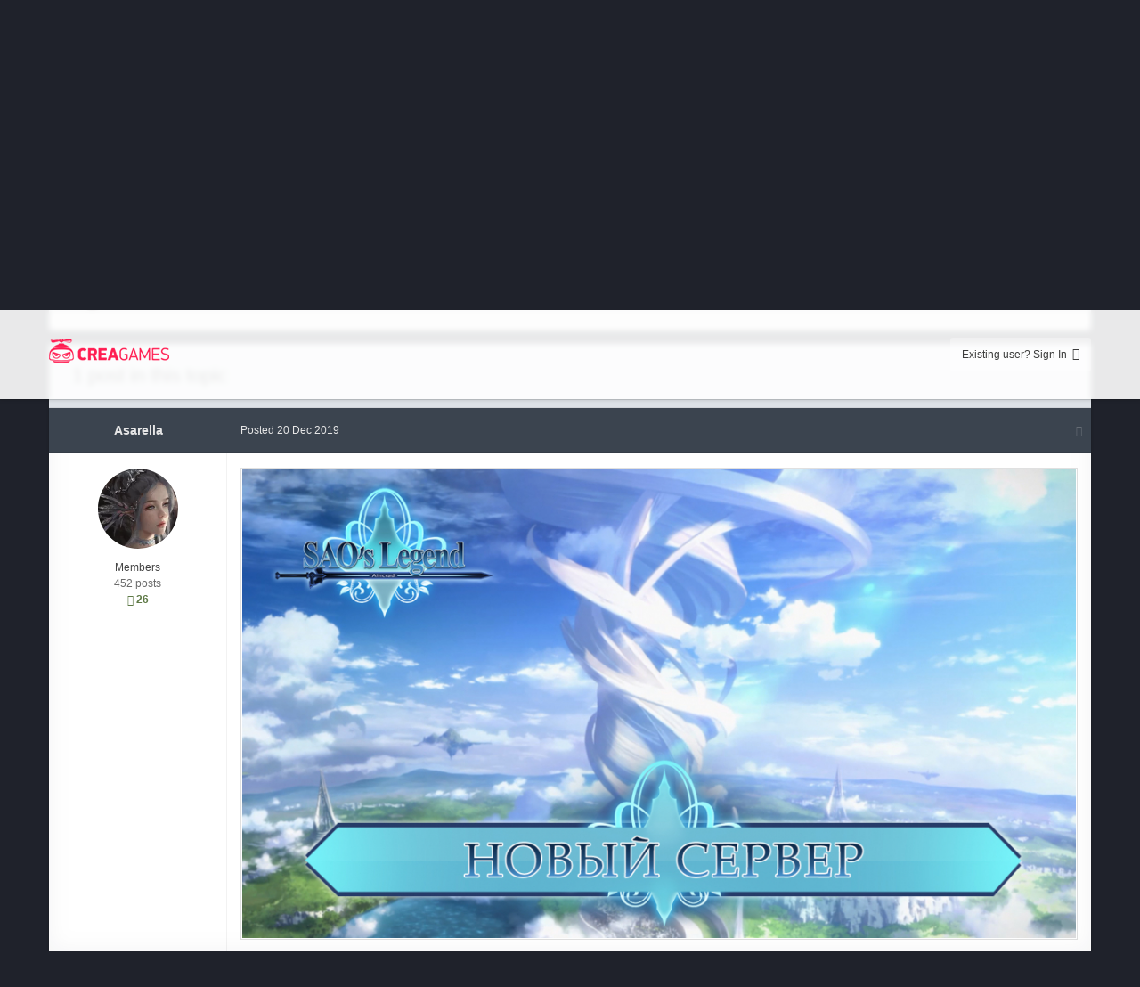

--- FILE ---
content_type: text/html;charset=UTF-8
request_url: https://ruforums.creagames.com/topic/11011-%D0%BD%D0%BE%D0%B2%D1%8B%D0%B9-%D1%81%D0%B5%D1%80%D0%B2%D0%B5%D1%80-%C2%AB%D1%81%D0%B8%D0%BB%D1%8C%D0%B2%D0%B8%D0%B0%D0%BD%C2%BB/
body_size: 13187
content:

<!DOCTYPE html>
<html lang=en-US dir=ltr>
<head>
<title>Новый сервер «Сильвиан» - SAO: Новости и события - CreaGames</title>
<!--[if lt IE 9]>
	<link rel="stylesheet" type="text/css" href="https://ruforums.creagames.com/uploads/css_built_2/5e61784858ad3c11f00b5706d12afe52_ie8.css.e589c83973f5f76347160aaa89b7fe59.css">
	<script src="//ruforums.creagames.com/applications/core/interface/html5shiv/html5shiv.js"></script>
		<![endif]-->
<meta charset=utf-8>
<meta name=viewport content="width=device-width, initial-scale=1">
<meta name=description content="

	



	Сегодня, 20 декабря, в 12:00 по московскому времени открылись врата нового сервера &quot;Сильвиан&quot;.
	Изумрудная столица ждёт новых проходчиков! Поспешите ...">
<meta property=og:title content="Новый сервер «Сильвиан»">
<meta property=og:type content=object>
<meta property=og:url content="https://ruforums.creagames.com/topic/11011-новый-сервер-«сильвиан»/">
<meta property=og:description content="

	



	Сегодня, 20 декабря, в 12:00 по московскому времени открылись врата нового сервера &quot;Сильвиан&quot;.
	Изумрудная столица ждёт новых проходчиков! Поспешите ...">
<meta property=og:updated_time content=2019-12-20T12:11:08Z>
<meta property=og:site_name content=CreaGames>
<meta property=og:locale content=en_US>
<meta name=theme-color content="#123456">
<link rel=canonical href="https://ruforums.creagames.com/topic/11011-новый-сервер-«сильвиан»/"/>
<link rel=stylesheet href='https://ruforums.creagames.com/uploads/css_built_2/A.341e4a57816af3ba440d891ca87450ff_framework.css.ba195be0d0981c83ddc52b2c2f8f7c06.css,,qv==3680b107f5+05e81b71abe4f22d6eb8d1a929494829_responsive.css.a7261308c25d8b43e09b858c4c2e7d9d.css,,qv==3680b107f5+20446cf2d164adcc029377cb04d43d17_flags.css.2ad8f4e43f358881b12bf7ec574b1f7f.css,,qv==3680b107f5+90eb5adf50a8c640f633d47fd7eb1778_core.css.6650c6c1b8640aee562536ea333e74ec.css,,qv==3680b107f5+5a0da001ccc2200dc5625c3f3934497d_core_responsive.css.84ff444bf3a92ec3cbb7ec3993d36ced.css,,qv==3680b107f5+62e269ced0fdab7e30e026f1d30ae516_forums.css.2ea551744ab2cd5e5f43a60aaed359d5.css,,qv==3680b107f5+76e62c573090645fb99a15a363d8620e_forums_responsive.css.87b3ee14557a6c259c6eb74dfa5bf882.css,,qv==3680b107f5+258adbb6e4f3e83cd3b355f84e3fa002_custom.css.734078ae9254232b29f132fa5df1e20c.css,,qv==3680b107f5,Mcc.GDaH7Qi9Mg.css.pagespeed.cf.6LZFqVvPP3.css' media=all>
<style type='text/css' id=styleBackground></style>
<link rel='shortcut icon' href='https://ruforums.creagames.com/uploads/monthly_2018_03/xfavicon-forum.ico.d5f3da01f7bead87fbf95953cf097767.ico.pagespeed.ic.__1x1kWHTw.webp'>
</head>
<body class='ipsApp ipsApp_front ipsfocus_bg1 ipsJS_none ipsClearfix ipsfocus_backgroundPicker   ipsfocus_fixedHeader ipsfocus_guest ' data-controller=core.front.core.app data-message="" data-pageApp=forums data-pageLocation=front data-pageModule=forums data-pageController=topic itemscope itemtype="http://schema.org/WebSite">
<meta itemprop=url content="https://ruforums.creagames.com/">
<a href='#elContent' class=ipsHide title='Go to main content on this page' accesskey=m>Jump to content</a>
<div id=ipsLayout_header class=ipsClearfix>
<ul id=elMobileNav class='ipsList_inline ipsResponsive_hideDesktop ipsResponsive_block' data-controller=core.front.core.mobileNav>
<li id=elMobileBreadcrumb>
<a href='https://ruforums.creagames.com/forum/263-sao-новости-и-события/'>
<span>SAO: Новости и события</span>
</a>
</li>
<li>
<a href='#' class=ipsfocus_toggleBgPicker>
<i class='fa fa-paint-brush'></i>
</a>
</li>
<li>
<a data-action=defaultStream class=ipsType_light href='https://ruforums.creagames.com/discover/'><i class=icon-newspaper></i></a>
</li>
<li class=ipsJS_show>
<a href='https://ruforums.creagames.com/search/' data-action=mobileSearch><i class='fa fa-search'></i></a>
</li>
<li data-ipsDrawer data-ipsDrawer-drawerElem='#elMobileDrawer'>
<a href='#'>
<i class='fa fa-navicon'></i>
</a>
</li>
</ul>
<div id=respSearch></div>
<header id=header class=ipsClearfix><div class='ipsLayout_container ipsClearfix'>
<a href='https://www.creagames.com' id=elLogo accesskey=1 class='logo justImage'><span class=vAlign><img src="[data-uri]" alt=CreaGames></span></a>
<ul id=elUserNavDs class="ipsList_inline cSignedOut ipsClearfix ipsResponsive_showDesktop" style="
    position: absolute;
    left: 205px;
    top: 50%;
    margin-top: -19px;
    line-height: 38px;
">
</ul>
<ul id=elUserNav class='ipsList_inline cSignedOut ipsClearfix ipsResponsive_showDesktop'>
<li id=elSignInLink>
<a href='https://ruforums.creagames.com/login/' data-ipsMenu-closeOnClick=false data-ipsMenu id=elUserSignIn>
Existing user? Sign In &nbsp;<i class='fa fa-caret-down'></i>
</a>
<div id=elUserSignIn_menu class='ipsMenu ipsMenu_auto ipsHide'>
<div data-role=loginForm>
<div class='ipsColumns ipsColumns_noSpacing'>
<div class='ipsColumn ipsColumn_wide' id=elUserSignIn_internal>
<form accept-charset=utf-8 class="ipsPad ipsForm ipsForm_vertical" method=post action='https://ruforums.creagames.com/login/' data-ipsValidation novalidate>
<input type=hidden name=login__standard_submitted value=1>
<input type=hidden name=csrfKey value=0d49174fae4054e7c4650c195c4b441a>
<h4 class=ipsType_sectionHead>Sign In</h4>
<br><br>
<ul class=ipsList_reset>
<li class="ipsFieldRow ipsFieldRow_noLabel ipsFieldRow_fullWidth">
<input type=text required placeholder="Display Name or Email Address" name=auth id=auth>
</li>
<li class="ipsFieldRow ipsFieldRow_noLabel ipsFieldRow_fullWidth">
<input type=password required placeholder=Password name=password id=password>
</li>
<li class='ipsFieldRow ipsFieldRow_checkbox ipsClearfix ' id=ca92157bb70468923974a69887e736b8>
<input type=hidden name=remember_me value=0>
<span class=ipsCustomInput>
<input type=checkbox role=checkbox name=remember_me_checkbox value=1 id=check_ca92157bb70468923974a69887e736b8 checked aria-checked=true>
<span></span>
</span>
<div class=ipsFieldRow_content>
<label class=ipsFieldRow_label for=check_ca92157bb70468923974a69887e736b8>Remember me </label>
<span class=ipsFieldRow_desc>
Not recommended on shared computers
</span>
</div>
</li>
<li class='ipsFieldRow ipsFieldRow_checkbox ipsClearfix ' id=c06c5e137bcda52ef6a03d3daea96c62>
<input type=hidden name=signin_anonymous value=0>
<span class=ipsCustomInput>
<input type=checkbox role=checkbox name=signin_anonymous_checkbox value=1 id=check_c06c5e137bcda52ef6a03d3daea96c62 aria-checked=false>
<span></span>
</span>
<div class=ipsFieldRow_content>
<label class=ipsFieldRow_label for=check_c06c5e137bcda52ef6a03d3daea96c62>Sign in anonymously </label>
</div>
</li>
<li class="ipsFieldRow ipsFieldRow_fullWidth">
<br>
<button type=submit class="ipsButton ipsButton_primary ipsButton_small" id=elSignIn_submit>Sign In</button>
<br>
<p class="ipsType_right ipsType_small">
<a href='https://ruforums.creagames.com/lostpassword/' data-ipsDialog data-ipsDialog-title='Forgot your password?'>Forgot your password?</a>
</p>
</li>
</ul>
</form>
</div>
<div class='ipsColumn ipsColumn_wide'>
<div class=ipsPad id=elUserSignIn_external>
<div class='ipsAreaBackground_light ipsPad_half'>
<p class='ipsType_reset ipsType_small ipsType_center'><strong>Or sign in with one of these services</strong></p>
<br>
<div class='ipsPad_half ipsType_center'>
<a href='https://www.facebook.com/dialog/oauth?client_id=821093281321901&amp;scope=email,user_status,publish_actions&amp;redirect_uri=https%3A%2F%2Fruforums.creagames.com%2Fapplications%2Fcore%2Finterface%2Ffacebook%2Fauth.php&amp;state=front-0d49174fae4054e7c4650c195c4b441a' class='ipsButton ipsButton_verySmall ipsButton_fullWidth ipsSocial ipsSocial_facebook'>
<span class=ipsSocial_icon><i class='fa fa-facebook'></i></span>
<span class=ipsSocial_text>Sign in with Facebook</span>
</a>
</div>
</div>
</div>
</div>
</div>
</div>
</div>
</li>
</ul>
</div></header>
<div class='ipsLayout_container ipsClearfix'><div id=navBar class=ipsClearfix>
<div class='navAlign '>
<nav class=ipsLayout_container data-controller=core.front.core.navBar>
<div class='ipsNavBar_primary  ipsClearfix'>
<ul data-role=primaryNavBar class='ipsResponsive_showDesktop ipsResponsive_block'>
<li class=ipsNavBar_active data-active id=elNavSecondary_1 data-role=navBarItem data-navApp=core data-navExt=CustomItem data-navTitle=Browse>
<a href="https://ruforums.creagames.com/" data-navItem-id=1 data-navDefault>
Browse
</a>
<ul class='ipsNavBar_secondary ' data-role=secondaryNavBar>
<li class=ipsNavBar_active data-active id=elNavSecondary_8 data-role=navBarItem data-navApp=forums data-navExt=Forums data-navTitle=Forums>
<a href="https://ruforums.creagames.com/" data-navItem-id=8 data-navDefault>
Forums
</a>
</li>
<li id=elNavSecondary_9 data-role=navBarItem data-navApp=core data-navExt=Guidelines data-navTitle=Guidelines>
<a href="https://ruforums.creagames.com/guidelines/" data-navItem-id=9>
Guidelines
</a>
</li>
<li id=elNavSecondary_10 data-role=navBarItem data-navApp=core data-navExt=StaffDirectory data-navTitle=Staff>
<a href="https://ruforums.creagames.com/staff/" data-navItem-id=10>
Staff
</a>
</li>
<li id=elNavSecondary_11 data-role=navBarItem data-navApp=core data-navExt=OnlineUsers data-navTitle="Online Users">
<a href="https://ruforums.creagames.com/online/" data-navItem-id=11>
Online Users
</a>
</li>
<li class=ipsHide id=elNavigationMore_1 data-role=navMore>
<a href='#' data-ipsMenu data-ipsMenu-appendTo='#elNavigationMore_1' id=elNavigationMore_1_dropdown>More <i class='fa fa-caret-down'></i></a>
<ul class='ipsHide ipsMenu ipsMenu_auto' id=elNavigationMore_1_dropdown_menu data-role=moreDropdown></ul>
</li>
</ul>
</li>
<li id=elNavSecondary_2 data-role=navBarItem data-navApp=core data-navExt=CustomItem data-navTitle=Activity>
<a href="https://ruforums.creagames.com/discover/" data-navItem-id=2>
Activity
</a>
<ul class='ipsNavBar_secondary ipsHide' data-role=secondaryNavBar>
<li id=elNavSecondary_3 data-role=navBarItem data-navApp=core data-navExt=AllActivity data-navTitle="All Activity">
<a href="https://ruforums.creagames.com/discover/" data-navItem-id=3>
All Activity
</a>
</li>
<li id=elNavSecondary_7 data-role=navBarItem data-navApp=core data-navExt=Search data-navTitle=Search>
<a href="https://ruforums.creagames.com/search/" data-navItem-id=7>
Search
</a>
</li>
<li class=ipsHide id=elNavigationMore_2 data-role=navMore>
<a href='#' data-ipsMenu data-ipsMenu-appendTo='#elNavigationMore_2' id=elNavigationMore_2_dropdown>More <i class='fa fa-caret-down'></i></a>
<ul class='ipsHide ipsMenu ipsMenu_auto' id=elNavigationMore_2_dropdown_menu data-role=moreDropdown></ul>
</li>
</ul>
</li>
<li class=ipsHide id=elNavigationMore data-role=navMore>
<a href='#' data-ipsMenu data-ipsMenu-appendTo='#elNavigationMore' id=elNavigationMore_dropdown>More</a>
<ul class='ipsNavBar_secondary ipsHide' data-role=secondaryNavBar>
<li class=ipsHide id=elNavigationMore_more data-role=navMore>
<a href='#' data-ipsMenu data-ipsMenu-appendTo='#elNavigationMore_more' id=elNavigationMore_more_dropdown>More <i class='fa fa-caret-down'></i></a>
<ul class='ipsHide ipsMenu ipsMenu_auto' id=elNavigationMore_more_dropdown_menu data-role=moreDropdown></ul>
</li>
</ul>
</li>
</ul>
</div>
</nav>
</div>
<div id=searchWrap class='ipsResponsive_showDesktop ipsPos_right'>
<div id=elSearch data-controller=core.front.core.quickSearch itemprop=potentialAction itemscope itemtype="http://schema.org/SearchAction" data-default=all>
<form accept-charset=utf-8 action='https://ruforums.creagames.com/search/' method=get>
<meta itemprop=target content="https://ruforums.creagames.com/search/?q={q}">
<input type=hidden name=type value=all data-role=searchFilter>
<a href='#' id=elSearchFilter data-ipsMenu data-ipsMenu-selectable=radio data-ipsMenu-appendTo='#elSearch' class=ipsHide>
<span data-role=searchingIn>
All Content
</span>
<i class='fa fa-caret-down'></i>
</a>
<ul id=elSearchFilter_menu class='ipsMenu ipsMenu_selectable ipsMenu_narrow ipsHide'>
<li class='ipsMenu_item ipsMenu_itemChecked' data-ipsMenuValue=all>
<a href='https://ruforums.creagames.com/?app=core&amp;module=search&amp;controller=search&amp;csrfKey=0d49174fae4054e7c4650c195c4b441a' title='All Content'>All Content</a>
</li>
<li class=ipsMenu_sep><hr></li>
<li class=ipsMenu_item data-ipsMenuValue='{&quot;type&quot;:&quot;forums_topic&quot;,&quot;item&quot;:11011}' data-options='{&quot;type&quot;:&quot;forums_topic&quot;,&quot;item&quot;:11011}'>
<a href='#'>This Topic</a>
</li>
<li class=ipsMenu_item data-ipsMenuValue='{&quot;type&quot;:&quot;forums_topic&quot;,&quot;nodes&quot;:263}' data-options='{&quot;type&quot;:&quot;forums_topic&quot;,&quot;nodes&quot;:263}'>
<a href='#'>This Forum</a>
</li>
<li class=ipsMenu_sep><hr></li>
<li data-role=globalSearchMenuOptions></li>
<li class='ipsMenu_item ipsMenu_itemNonSelect'>
<a href='https://ruforums.creagames.com/search/' accesskey=4><i class='fa fa-cog'></i> Advanced Search</a>
</li>
</ul>
<input type=search id=elSearchField placeholder=Search... name=q itemprop=query-input>
<button type=submit><i class='fa fa-search'></i></button>
</form>
</div>
</div>
</div>
</div>
</div>
<main role=main id=ipsLayout_body class=ipsLayout_container>
<div id=ipsLayout_contentArea>
<div class=preContentPadding>
<div id=ipsf_pickerWrap>
<div id=ipsf_picker class=ipsClearfix>
<span data-backgroundClass=ipsfocus_bg1 style='background-color: #1f222b; '></span>
<span data-backgroundClass=ipsfocus_bg2 style='background-color: #8f8f8f; '></span>
<span data-backgroundClass=ipsfocus_bg3 style='background-color: #5e5e5e; '></span>
<span data-backgroundClass=ipsfocus_bg4 style='background-color: #454545; '></span>
<span data-backgroundClass=ipsfocus_bg5 style='background-color: #2b2b2b; '></span>
<span data-backgroundClass=ipsfocus_bg6 style='background-color: #1c1c1c; '></span>
</div>
</div>
<div class='ipsfocus_breadcrumbWrap ipsClearfix'>
<nav class='ipsBreadcrumb ipsBreadcrumb_top ipsFaded_withHover'>
<ul class='ipsList_inline ipsPos_right breadcrumb_side'>
<li>
<a data-action=defaultStream class='ipsType_light ' href='https://ruforums.creagames.com/discover/'><i class="fa fa-folder-open"></i> <span>All Activity</span></a>
</li>
</ul>
<ul itemscope itemtype="http://schema.org/BreadcrumbList" class=ipsfocus_breadcrumb>
<li itemprop=itemListElement itemscope itemtype="http://schema.org/ListItem">
<a href='https://ruforums.creagames.com/' itemprop=url>
<span itemprop=name><i class='fa fa-home'></i> Home <i class='fa fa-angle-right'></i></span>
</a>
</li>
<li itemprop=itemListElement itemscope itemtype="http://schema.org/ListItem">
<a href='https://ruforums.creagames.com/forum/262-sao/' itemprop=url>
<span itemprop=name>SAO <i class='fa fa-angle-right'></i></span>
</a>
</li>
<li itemprop=itemListElement itemscope itemtype="http://schema.org/ListItem">
<a href='https://ruforums.creagames.com/forum/263-sao-новости-и-события/' itemprop=url>
<span itemprop=name>SAO: Новости и события <i class='fa fa-angle-right'></i></span>
</a>
</li>
<li itemprop=itemListElement itemscope itemtype="http://schema.org/ListItem">
<span>Новый сервер «Сильвиан»</span>
</li>
</ul>
</nav>
</div>
</div>
<div id=ipsLayout_contentWrapper>
<div id=ipsLayout_mainArea>
<a id=elContent></a>
<div style='display:none;'><span style='background:black;color:white;padding:6px;'>[[Template core/front/global/updateWarning is throwing an error. This theme may be out of date. Run the support tool in the AdminCP to restore the default theme.]]</span></div>
<div class='cWidgetContainer ' data-role=widgetReceiver data-orientation=horizontal data-widgetArea=header>
<ul class=ipsList_reset>
<li class='ipsWidget ipsWidget_horizontal ipsBox ipsWidgetHide ipsHide' data-blockID=app_core_announcements_announcements data-blockConfig=true data-blockTitle=Announcements data-controller=core.front.widgets.block></li>
</ul>
</div>
<div class="ipsPageHeader ipsClearfix">
<div class='ipsPos_right ipsResponsive_noFloat ipsResponsive_hidePhone'>
<div data-followApp=forums data-followArea=topic data-followID=11011 data-controller=core.front.core.followButton>
<span class='ipsType_light ipsType_blendLinks ipsResponsive_hidePhone ipsResponsive_inline'><i class='fa fa-info-circle'></i> <a href='https://ruforums.creagames.com/login/' title='Go to the sign in page'>Sign in to follow this</a>&nbsp;&nbsp;</span>
<div class="ipsFollow ipsPos_middle ipsButton ipsButton_light ipsButton_verySmall ipsButton_disabled" data-role=followButton>
<span>Followers</span>
<span class=ipsCommentCount>0</span>
</div>
</div>
</div>
<div class='ipsPhotoPanel ipsPhotoPanel_small ipsPhotoPanel_notPhone ipsClearfix'>
<a href="https://ruforums.creagames.com/profile/6715160-Asarella/" data-ipsHover data-ipsHover-target="https://ruforums.creagames.com/profile/6715160-Asarella/?do=hovercard" class="ipsUserPhoto ipsUserPhoto_small" title="Go to Asarella's profile">
<img src='https://ruforums.creagames.com/uploads/monthly_2019_09/xScreenshot_1.png.fbc37a3fc277c1b1310ecc3c4429063b.thumb.png.7fe349130a496357de4486791ad2f785.png.pagespeed.ic.nrC_qA4SD2.webp' alt=Asarella itemprop=image>
</a>
<div>
<h1 class=ipsType_pageTitle>
Новый сервер «Сильвиан»
</h1>
<p class='ipsType_reset ipsType_blendLinks '>
<span class=ipsType_normal>Started by
<a href='https://ruforums.creagames.com/profile/6715160-Asarella/' data-ipsHover data-ipsHover-target='https://ruforums.creagames.com/profile/6715160-Asarella/?do=hovercard&amp;referrer=https%253A%252F%252Fruforums.creagames.com%252Ftopic%252F11011-%25D0%25BD%25D0%25BE%25D0%25B2%25D1%258B%25D0%25B9-%25D1%2581%25D0%25B5%25D1%2580%25D0%25B2%25D0%25B5%25D1%2580-%25C2%25AB%25D1%2581%25D0%25B8%25D0%25BB%25D1%258C%25D0%25B2%25D0%25B8%25D0%25B0%25D0%25BD%25C2%25BB%252F' title="Go to Asarella's profile">Asarella</a></span>, <span class='ipsType_light ipsType_noBreak'><time datetime=2019-12-20T12:11:08Z title='12/20/2019 12:11  PM' data-short='Dec 19'>20 Dec 2019</time></span><br>
</p>
</div>
</div>
</div>
<div class=ipsClearfix>
<ul class="ipsToolList ipsToolList_horizontal ipsClearfix ipsSpacer_both ipsResponsive_hidePhone">
</ul>
</div>
<div data-controller='core.front.core.commentFeed,forums.front.topic.view' data-autoPoll data-baseURL='https://ruforums.creagames.com/topic/11011-новый-сервер-«сильвиан»/' data-lastPage data-feedID=topic-11011 class='cTopic ipsClear ipsSpacer_top'>
<div class=ipsfocusBox><h2 class='ipsType_sectionTitle ipsType_reset ipsType_medium' data-role=comment_count data-commentCountString=js_num_topic_posts>1 post in this topic</h2>
<div data-role=commentFeed data-controller=core.front.core.moderation class=''>
<form action="https://ruforums.creagames.com/topic/11011-новый-сервер-«сильвиан»/?csrfKey=0d49174fae4054e7c4650c195c4b441a&amp;do=multimodComment" method=post data-ipsPageAction data-role=moderationTools>
<a id=comment-71524></a>
<article itemscope itemtype="http://schema.org/Comment" id=elComment_71524 class='cPost ipsBox  ipsComment  ipsComment_parent ipsClearfix ipsClear ipsColumns ipsColumns_noSpacing ipsColumns_collapsePhone  '>
<aside class='ipsComment_author cAuthorPane ipsColumn ipsColumn_medium'>
<h3 class='ipsType_sectionHead cAuthorPane_author ipsType_blendLinks ipsType_break' itemprop=creator itemscope itemtype="http://schema.org/Person"><strong itemprop=name>
<a href='https://ruforums.creagames.com/profile/6715160-Asarella/' data-ipsHover data-ipsHover-target='https://ruforums.creagames.com/profile/6715160-Asarella/?do=hovercard&amp;referrer=https%253A%252F%252Fruforums.creagames.com%252Ftopic%252F11011-%25D0%25BD%25D0%25BE%25D0%25B2%25D1%258B%25D0%25B9-%25D1%2581%25D0%25B5%25D1%2580%25D0%25B2%25D0%25B5%25D1%2580-%25C2%25AB%25D1%2581%25D0%25B8%25D0%25BB%25D1%258C%25D0%25B2%25D0%25B8%25D0%25B0%25D0%25BD%25C2%25BB%252F' title="Go to Asarella's profile">Asarella</a></strong> <span class='ipsResponsive_showPhone ipsResponsive_inline'>&nbsp;&nbsp;
<span title="Member's total reputation" data-ipsTooltip class='ipsRepBadge ipsRepBadge_positive'>
<i class='fa fa-plus-circle'></i> 26
</span>
</span></h3>
<ul class='cAuthorPane_info ipsList_reset'>
<li class=cAuthorPane_photo>
<a href="https://ruforums.creagames.com/profile/6715160-Asarella/" data-ipsHover data-ipsHover-target="https://ruforums.creagames.com/profile/6715160-Asarella/?do=hovercard" class="ipsUserPhoto ipsUserPhoto_large" title="Go to Asarella's profile">
<img src='https://ruforums.creagames.com/uploads/monthly_2019_09/xScreenshot_1.png.fbc37a3fc277c1b1310ecc3c4429063b.thumb.png.7fe349130a496357de4486791ad2f785.png.pagespeed.ic.nrC_qA4SD2.webp' alt=Asarella itemprop=image>
</a>
</li>
<li>Members</li>
<li class=ipsType_light>452 posts</li>
<li class=ipsResponsive_hidePhone>
<span title="Member's total reputation" data-ipsTooltip class='ipsRepBadge ipsRepBadge_positive'>
<i class='fa fa-plus-circle'></i> 26
</span>
</li>
</ul>
</aside>
<div class='ipsColumn ipsColumn_fluid'>
<div id=comment-71524_wrap data-controller=core.front.core.comment data-commentApp=forums data-commentType=forums data-commentID=71524 data-quoteData='{&quot;userid&quot;:6715160,&quot;username&quot;:&quot;Asarella&quot;,&quot;timestamp&quot;:1576843868,&quot;contentapp&quot;:&quot;forums&quot;,&quot;contenttype&quot;:&quot;forums&quot;,&quot;contentid&quot;:11011,&quot;contentclass&quot;:&quot;forums_Topic&quot;,&quot;contentcommentid&quot;:71524}' class='ipsComment_content ipsType_medium  ipsFaded_withHover'>
<div class='ipsComment_meta ipsType_light'>
<p class='ipsPos_right ipsType_reset ipsType_blendLinks ipsFaded ipsFaded_more'>
<a href='https://ruforums.creagames.com/topic/11011-новый-сервер-«сильвиан»/?do=findComment&amp;comment=71524' data-ipsTooltip title='Share this post' data-ipsMenu data-ipsMenu-closeOnClick=false id=elSharePost_71524 data-role=shareComment><i class='fa fa-share-alt'></i></a>
</p>
<p class=ipsType_reset>
<a href='https://ruforums.creagames.com/topic/11011-новый-сервер-«сильвиан»/?do=findComment&amp;comment=71524' class=ipsType_blendLinks title='Share this comment'>Posted <time datetime=2019-12-20T12:11:08Z title='12/20/2019 12:11  PM' data-short='Dec 19'>20 Dec 2019</time></a>
</p>
</div>
<div class='cPost_contentWrap ipsPad'>
<div data-role=commentContent itemprop=text class='ipsType_normal ipsType_richText ipsContained ipsConentFix_adv' data-controller=core.front.core.lightboxedImages>
<p>
<a class="ipsAttachLink ipsAttachLink_image" href="https://ruforums.creagames.com/uploads/monthly_2019_12/SoA_post_1280x720_New-Server.jpg.f5a44ca7a6c4b90f643bc86eba0108b1.jpg"><img class="ipsImage ipsImage_thumbnailed" data-fileid=20939 data-unique=3hencv3ik src="https://ruforums.creagames.com/uploads/monthly_2019_12/SoA_post_1280x720_New-Server.thumb.jpg.068a6d76fbfa160d36e1c8be482d936c.jpg" alt=SoA_post_1280x720_New-Server.thumb.jpg.0></a>
</p>
<p>
Сегодня, 20 декабря, в 12:00 по московскому времени открылись врата нового сервера "Сильвиан".<br><br>
Изумрудная столица ждёт новых проходчиков! Поспешите разузнать все тайны и секреты древних сильвов.
</p>
<p>
 
</p>
<p>
<em>С уважением, Команда SAO`s Legend</em>
</p>
</div>
<div data-controller=core.front.core.reputation class='ipsClearfix ipsResponsive_noFloat'>
</div>
<ul class='ipsComment_controls ipsClearfix' data-role=commentControls>
<li class=ipsHide data-role=commentLoading>
<span class='ipsLoading ipsLoading_tiny ipsLoading_noAnim'></span>
</li>
</ul>
</div>
<div class='ipsMenu ipsMenu_wide ipsHide cPostShareMenu' id=elSharePost_71524_menu>
<div class=ipsPad>
<h4 class=ipsType_sectionHead>Share this post</h4>
<hr class=ipsHr>
<h5 class='ipsType_normal ipsType_reset'>Link to post</h5>
<input type=text value='https://ruforums.creagames.com/topic/11011-новый-сервер-«сильвиан»/?do=findComment&amp;comment=71524' class=ipsField_fullWidth>
<h5 class='ipsType_normal ipsType_reset ipsSpacer_top'>Share on other sites</h5>
<ul class='ipsList_inline ipsList_noSpacing ipsClearfix' data-controller=core.front.core.sharelink>
<li>
<a href="http://twitter.com/share?text=%D0%9D%D0%BE%D0%B2%D1%8B%D0%B9%20%D1%81%D0%B5%D1%80%D0%B2%D0%B5%D1%80%20%C2%AB%D0%A1%D0%B8%D0%BB%D1%8C%D0%B2%D0%B8%D0%B0%D0%BD%C2%BB&amp;url=https%3A%2F%2Fruforums.creagames.com%2Ftopic%2F11011-%D0%BD%D0%BE%D0%B2%D1%8B%D0%B9-%D1%81%D0%B5%D1%80%D0%B2%D0%B5%D1%80-%C2%AB%D1%81%D0%B8%D0%BB%D1%8C%D0%B2%D0%B8%D0%B0%D0%BD%C2%BB%2F%3Fdo%3DfindComment%26comment%3D71524" class="cShareLink cShareLink_twitter" target=_blank data-role=shareLink title='Share on Twitter' data-ipsTooltip>
<i class="fa fa-twitter"></i>
</a></li>
<li>
<a href="https://www.facebook.com/sharer/sharer.php?u=https%3A%2F%2Fruforums.creagames.com%2Ftopic%2F11011-%D0%BD%D0%BE%D0%B2%D1%8B%D0%B9-%D1%81%D0%B5%D1%80%D0%B2%D0%B5%D1%80-%C2%AB%D1%81%D0%B8%D0%BB%D1%8C%D0%B2%D0%B8%D0%B0%D0%BD%C2%BB%2F%3Fdo%3DfindComment%26comment%3D71524" class="cShareLink cShareLink_facebook" target=_blank data-role=shareLink title='Share on Facebook' data-ipsTooltip>
<i class="fa fa-facebook"></i>
</a></li>
<li>
<a href="https://plus.google.com/share?url=https%3A%2F%2Fruforums.creagames.com%2Ftopic%2F11011-%D0%BD%D0%BE%D0%B2%D1%8B%D0%B9-%D1%81%D0%B5%D1%80%D0%B2%D0%B5%D1%80-%C2%AB%D1%81%D0%B8%D0%BB%D1%8C%D0%B2%D0%B8%D0%B0%D0%BD%C2%BB%2F%3Fdo%3DfindComment%26comment%3D71524" class="cShareLink cShareLink_google" target=_blank data-role=shareLink title='Share on Google+' data-ipsTooltip>
<i class="fa fa-google-plus"></i>
</a></li>
</ul>
</div>
</div>
</div>
</div>
</article>
<input type=hidden name=csrfKey value=0d49174fae4054e7c4650c195c4b441a />
</form>
</div>
</div>
<a id=replyForm></a>
<div data-role=replyArea class='cTopicPostArea ipsBox ipsBox_transparent ipsAreaBackground_reset ipsPad cTopicPostArea_noSize ipsSpacer_top'>
<div class='ipsType_center ipsPad'>
<h2 class=ipsType_pageTitle>Please sign in to comment</h2>
<p class='ipsType_light ipsType_normal ipsType_reset'>You will be able to leave a comment after signing in</p>
<br>
<br>
<a href='https://ruforums.creagames.com/login/?ref=aHR0cHM6Ly9ydWZvcnVtcy5jcmVhZ2FtZXMuY29tL3RvcGljLzExMDExLdC90L7QstGL0Lkt0YHQtdGA0LLQtdGALcKr0YHQuNC70YzQstC40LDQvcK7LyNyZXBseUZvcm0%3D' data-ipsDialog data-ipsDialog-size=medium data-ipsDialog-title="Sign In Now" class='ipsButton ipsButton_alternate ipsButton_large'>Sign In Now</a>
</div>
</div>
<div class='ipsResponsive_noFloat ipsResponsive_showPhone ipsResponsive_block ipsSpacer_top'>
<div data-followApp=forums data-followArea=topic data-followID=11011 data-controller=core.front.core.followButton>
<span class='ipsType_light ipsType_blendLinks ipsResponsive_hidePhone ipsResponsive_inline'><i class='fa fa-info-circle'></i> <a href='https://ruforums.creagames.com/login/' title='Go to the sign in page'>Sign in to follow this</a>&nbsp;&nbsp;</span>
<div class="ipsFollow ipsPos_middle ipsButton ipsButton_light ipsButton_verySmall ipsButton_disabled" data-role=followButton>
<span>Followers</span>
<span class=ipsCommentCount>0</span>
</div>
</div>
</div>
</div>
<div class='ipsGrid ipsGrid_collapsePhone ipsPager ipsClearfix ipsSpacer_top'>
<div class="ipsGrid_span6 ipsType_left ipsPager_prev">
<a href="https://ruforums.creagames.com/forum/263-sao-новости-и-события/" title="Go to SAO: Новости и события" rel=up>
<span class=ipsPager_type>Go To Topic Listing</span>
<span class="ipsPager_title ipsType_light ipsType_break">SAO: Новости и события</span>
</a>
</div>
</div>
<hr class=ipsHr>
<ul class='ipsList_inline ipsList_noSpacing ipsClearfix' data-controller=core.front.core.sharelink>
<li>
<a href="http://twitter.com/share?text=%D0%9D%D0%BE%D0%B2%D1%8B%D0%B9%20%D1%81%D0%B5%D1%80%D0%B2%D0%B5%D1%80%20%C2%AB%D0%A1%D0%B8%D0%BB%D1%8C%D0%B2%D0%B8%D0%B0%D0%BD%C2%BB&amp;url=https%3A%2F%2Fruforums.creagames.com%2Ftopic%2F11011-%D0%BD%D0%BE%D0%B2%D1%8B%D0%B9-%D1%81%D0%B5%D1%80%D0%B2%D0%B5%D1%80-%C2%AB%D1%81%D0%B8%D0%BB%D1%8C%D0%B2%D0%B8%D0%B0%D0%BD%C2%BB%2F" class="cShareLink cShareLink_twitter" target=_blank data-role=shareLink title='Share on Twitter' data-ipsTooltip>
<i class="fa fa-twitter"></i>
</a></li>
<li>
<a href="https://www.facebook.com/sharer/sharer.php?u=https%3A%2F%2Fruforums.creagames.com%2Ftopic%2F11011-%D0%BD%D0%BE%D0%B2%D1%8B%D0%B9-%D1%81%D0%B5%D1%80%D0%B2%D0%B5%D1%80-%C2%AB%D1%81%D0%B8%D0%BB%D1%8C%D0%B2%D0%B8%D0%B0%D0%BD%C2%BB%2F" class="cShareLink cShareLink_facebook" target=_blank data-role=shareLink title='Share on Facebook' data-ipsTooltip>
<i class="fa fa-facebook"></i>
</a></li>
<li>
<a href="https://plus.google.com/share?url=https%3A%2F%2Fruforums.creagames.com%2Ftopic%2F11011-%D0%BD%D0%BE%D0%B2%D1%8B%D0%B9-%D1%81%D0%B5%D1%80%D0%B2%D0%B5%D1%80-%C2%AB%D1%81%D0%B8%D0%BB%D1%8C%D0%B2%D0%B8%D0%B0%D0%BD%C2%BB%2F" class="cShareLink cShareLink_google" target=_blank data-role=shareLink title='Share on Google+' data-ipsTooltip>
<i class="fa fa-google-plus"></i>
</a></li>
</ul>
</div>
</div>
<nav class='ipsBreadcrumb ipsBreadcrumb_bottom ipsFaded_withHover'>
<ul class='ipsList_inline ipsPos_right breadcrumb_side'>
<li>
<a data-action=defaultStream class='ipsType_light ' href='https://ruforums.creagames.com/discover/'><i class="fa fa-folder-open"></i> <span>All Activity</span></a>
</li>
</ul>
<ul class=ipsfocus_breadcrumb>
<li>
<a href='https://ruforums.creagames.com/'>
<span><i class='fa fa-home'></i> Home <i class='fa fa-angle-right'></i></span>
</a>
</li>
<li>
<a href='https://ruforums.creagames.com/forum/262-sao/'>
<span>SAO <i class='fa fa-angle-right'></i></span>
</a>
</li>
<li>
<a href='https://ruforums.creagames.com/forum/263-sao-новости-и-события/'>
<span>SAO: Новости и события <i class='fa fa-angle-right'></i></span>
</a>
</li>
<li>
<span>Новый сервер «Сильвиан»</span>
</li>
</ul>
</nav>
</div>
</main>
<div class=ipsLayout_container><footer id=ipsLayout_footer class=ipsClearfix>
<div class=ipsPos_left>
<ul class=ipsList_inline id=elFooterLinks>
<li>
<a href='#elNavLang_menu' id=elNavLang data-ipsMenu data-ipsMenu-above>Language <i class='fa fa-caret-down'></i></a>
<ul id=elNavLang_menu class='ipsMenu ipsMenu_selectable ipsHide'>
<li class='ipsMenu_item ipsMenu_itemChecked'>
<form action="//ruforums.creagames.com/language/?csrfKey=0d49174fae4054e7c4650c195c4b441a" method=post>
<button type=submit name=id value=1 class='ipsButton ipsButton_link'><i class='ipsFlag ipsFlag-us'></i> English (USA) (Default)</button>
</form>
</li>
<li class=ipsMenu_item>
<form action="//ruforums.creagames.com/language/?csrfKey=0d49174fae4054e7c4650c195c4b441a" method=post>
<button type=submit name=id value=4 class='ipsButton ipsButton_link'><i class='ipsFlag ipsFlag-ru'></i> Русский (RU) </button>
</form>
</li>
</ul>
</li>
</ul>
</div>
<p id=elCopyright>
<span id=elCopyright_userLine></span>
<a rel=nofollow title='Community Software by Invision Power Services, Inc.' href='http://www.invisionpower.com/'>Community Software by Invision Power Services, Inc.</a>
</p>
</footer></div>
<div id=elMobileDrawer class='ipsDrawer ipsHide'>
<a href='#' class=ipsDrawer_close data-action=close><span>&times;</span></a>
<div class=ipsDrawer_menu>
<div class=ipsDrawer_content>
<div class='ipsSpacer_bottom ipsPad'>
<ul class='ipsToolList ipsToolList_vertical'>
<li>
<a href='https://ruforums.creagames.com/login/' class='ipsButton ipsButton_light ipsButton_small ipsButton_fullWidth'>Existing user? Sign In</a>
</li>
</ul>
</div>
<ul class=ipsDrawer_list>
<li class=ipsDrawer_itemParent>
<h4 class=ipsDrawer_title><a href='#'>Browse</a></h4>
<ul class=ipsDrawer_list>
<li data-action=back><a href='#'>Back</a></li>
<li><a href='https://ruforums.creagames.com/'>Browse</a></li>
<li>
<a href='https://ruforums.creagames.com/'>
Forums
</a>
</li>
<li>
<a href='https://ruforums.creagames.com/guidelines/'>
Guidelines
</a>
</li>
<li>
<a href='https://ruforums.creagames.com/staff/'>
Staff
</a>
</li>
<li>
<a href='https://ruforums.creagames.com/online/'>
Online Users
</a>
</li>
</ul>
</li>
<li class=ipsDrawer_itemParent>
<h4 class=ipsDrawer_title><a href='#'>Activity</a></h4>
<ul class=ipsDrawer_list>
<li data-action=back><a href='#'>Back</a></li>
<li><a href='https://ruforums.creagames.com/discover/'>Activity</a></li>
<li>
<a href='https://ruforums.creagames.com/discover/'>
All Activity
</a>
</li>
<li>
<a href='https://ruforums.creagames.com/search/'>
Search
</a>
</li>
</ul>
</li>
<li><a href="#" class=ipsfocus_sFacebook target=_blank>Facebook</a></li>
<li><a href="#" class=ipsfocus_sTwitter target=_blank>Twitter</a></li>
<li><a href="#" class=ipsfocus_sGoogle target=_blank>Google</a></li>
</ul>
</div>
</div>
</div>
<script type='text/javascript'>var ipsDebug=false;var CKEDITOR_BASEPATH='//ruforums.creagames.com/applications/core/interface/ckeditor/ckeditor/';var ipsSettings={cookie_domain:".creagames.com",cookie_prefix:"ips4_",cookie_ssl:true,imgURL:"",baseURL:"//ruforums.creagames.com/",jsURL:"//ruforums.creagames.com/applications/core/interface/js/js.php",csrfKey:"0d49174fae4054e7c4650c195c4b441a",antiCache:"3680b107f5",disableNotificationSounds:false,useCompiledFiles:true,links_external:1,memberID:0};</script>
<script type='text/javascript' src='https://ruforums.creagames.com/uploads/javascript_global/root_library.js.72e9882ad01cc3426bb49d4630a9913d.js,qv=3680b107f5.pagespeed.jm.H_L1XcqeOc.js' data-ips></script>
<script type='text/javascript' src='https://ruforums.creagames.com/uploads/javascript_global/root_js_lang_1.js.33954b46ccf83507121f9c4f0369d2df.js?v=3680b107f5' data-ips></script>
<script type='text/javascript' src='https://ruforums.creagames.com/uploads/javascript_global/root_framework.js.93266e61faa1ac6f30d09cc5329aa9f6.js,qv=3680b107f5.pagespeed.jm.qiGnXj0UEs.js' data-ips></script>
<script type='text/javascript' src='https://ruforums.creagames.com/uploads/javascript_core/global_global_core.js.56f1fa95254c1cdb0e0db923e57bf6a9.js,qv=3680b107f5.pagespeed.jm.kqFZcBnZGR.js' data-ips></script>
<script src="https://ruforums.creagames.com/uploads/javascript_global,_root_front.js.2285b08eaa4b4e548cb336729cd861b6.js,qv==3680b107f5+javascript_forums,_front_front_topic.js.34fac5e2fd170c3c2010fbc624e66767.js,qv==3680b107f5.pagespeed.jc.75LLn6vgwK.js"></script><script>eval(mod_pagespeed_uezSkKIWYo);</script>
<script>eval(mod_pagespeed_mkJSzf14Sm);</script>
<script src="https://ruforums.creagames.com/uploads/javascript_core,_front_front_core.js.fd77b23ff06af738617cec00f05466ed.js,qv==3680b107f5+javascript_global,_root_map.js.2795bfb3fb779d4bc8ab67a3d83d0bc9.js,qv==3680b107f5.pagespeed.jc.23H7ahyE30.js"></script><script>eval(mod_pagespeed_6o9m9h0bru);</script>
<script>eval(mod_pagespeed_O8HJXtElDa);</script>
<script type='text/javascript'>ips.setSetting('date_format',jQuery.parseJSON('"mm\/dd\/yy"'));ips.setSetting('date_first_day',jQuery.parseJSON('0'));ips.setSetting('remote_image_proxy',jQuery.parseJSON('0'));</script>
<script type='text/javascript'>$('.ipsDataItem_meta.ipsType_richText').each(function(){$(this).html($(this).find('span').html());});</script>
<script type="text/javascript">(function(d,w,c){(w[c]=w[c]||[]).push(function(){try{w.yaCounter45336195=new Ya.Metrika({id:45336195,clickmap:true,trackLinks:true,accurateTrackBounce:true,webvisor:true,trackHash:true});}catch(e){}});var n=d.getElementsByTagName("script")[0],s=d.createElement("script"),f=function(){n.parentNode.insertBefore(s,n);};s.type="text/javascript";s.async=true;s.src="https://mc.yandex.ru/metrika/watch.js";if(w.opera=="[object Opera]"){d.addEventListener("DOMContentLoaded",f,false);}else{f();}})(document,window,"yandex_metrika_callbacks");</script> <noscript><div><img src="https://mc.yandex.ru/watch/45336195" style="position:absolute; left:-9999px;" alt=""/></div></noscript>
<script>(function(i,s,o,g,r,a,m){i['GoogleAnalyticsObject']=r;i[r]=i[r]||function(){(i[r].q=i[r].q||[]).push(arguments)},i[r].l=1*new Date();a=s.createElement(o),m=s.getElementsByTagName(o)[0];a.async=1;a.src=g;m.parentNode.insertBefore(a,m)})(window,document,'script','https://www.google-analytics.com/analytics.js','ga');ga('create','UA-73769688-2','auto');ga('send','pageview');</script>
<script type="text/javascript">$(function(){if(window.location.search=='?/forum/30-guns-and-magic/'){if(!$('#elNavLang_menu > li').eq(0).hasClass('ipsMenu_itemChecked')){$('#elNavLang_menu > li').eq(0).find('form > button').click();}}})</script>
</body>
</html>

--- FILE ---
content_type: application/javascript
request_url: https://ruforums.creagames.com/uploads/javascript_core,_front_front_core.js.fd77b23ff06af738617cec00f05466ed.js,qv==3680b107f5+javascript_global,_root_map.js.2795bfb3fb779d4bc8ab67a3d83d0bc9.js,qv==3680b107f5.pagespeed.jc.23H7ahyE30.js
body_size: 6310
content:
var mod_pagespeed_6o9m9h0bru = ";(function($,_,undefined){\"use strict\";ips.controller.register('core.front.core.reviewForm',{initialize:function(){this.on('click','[data-action=\"writeReview\"]',this.toggleReview);},toggleReview:function(e){e.preventDefault();this.scope.find('[data-role=\"reviewIntro\"]').hide();this.scope.find('[data-role=\"reviewForm\"]').show();}});}(jQuery,_));;;(function($,_,undefined){\"use strict\";ips.controller.register('core.front.core.statusFeedWidget',{initialize:function(){this.on('editorWidgetInitialized','[data-role=\"statusFormArea\"]',this.editorReady);this.on('focus','[data-role=\"statusFormArea\"] .ipsComposeArea_dummy',this.focusNewStatus);this.on('submit','[data-role=\"statusFormArea\"] form',this.submitNewStatus);this.setup();},setup:function(){},focusNewStatus:function(e){e.preventDefault();var self=this;$(e.currentTarget).text(ips.getString('loading')+\"...\");ips.getAjax()('?app=core&module=status&controller=ajaxcreate').done(function(response){self.scope.find('[data-role=\"statusEditor\"]').html(response);$(document).trigger('contentChange',[self.scope.find('[data-role=\"statusEditor\"]')]);});},editorReady:function(e,data){this.scope.find('[data-role=\"statusEditor\"]').show();this.scope.find('[data-role=\"statusDummy\"]').hide().find('.ipsComposeArea_dummy').text(ips.getString('whatsOnYourMind'));try{CKEDITOR.instances[data.id].focus();}catch(err){Debug.log(err);}},submitNewStatus:function(e){e.preventDefault();var self=this;var form=$(e.currentTarget);form.find('button[type=\"submit\"]').prop('disabled',true).text(ips.getString('updatingStatus'));ips.getAjax()(form.attr('action'),{data:form.serialize(),bypassRedirect:true}).done(function(response){var newStatus=$(response.content);self.scope.find('[data-role=\"statusDummy\"]').show();self.scope.find('[data-role=\"statusEditor\"]').hide();self.scope.find('[data-role=\"statusFeedEmpty\"]').hide();self.scope.find('[data-role=\"statusFeed\"]').prepend(newStatus).find('[data-statusID=\"'+response.id+'\"]').hide().slideDown();$(document).trigger('contentChange',[self.scope.find('[data-role=\"statusFeed\"]')]);}).always(function(){form.find('button[type=\"submit\"]').prop('disabled',false).text(ips.getString('submitStatus'));});}});}(jQuery,_));;;(function($,_,undefined){\"use strict\";ips.controller.register('core.front.core.pollEditor',{initialize:function(){this.on('click','[data-action=\"removeChoice\"]',this.removeChoice);this.on('click','[data-action=\"addChoice\"]',this.addChoice);this.on('click','[data-action=\"addQuestion\"]',this.addQuestion);this.on('click','[data-action=\"removeQuestion\"]',this.removeQuestion);this.setup();},setup:function(){this._maxQuestions=this.scope.attr('data-maxQuestions');this._maxChoices=this.scope.attr('data-maxChoices');this._name=this.scope.attr('data-pollName');this._showCounts=this.scope.attr('data-showCounts')==='false'?false:true;var pollData=ips.getSetting('pollData');if(_.isArray(pollData)&&pollData.length){for(var i=0;i<pollData.length;i++){this._buildQuestion(pollData[i],i+1);}}else{this._addQuestion(1);this._checkQuestionButton();this._checkChoiceButton(this.scope.find('[data-questionID=\"1\"]'));}},addQuestion:function(e){e.preventDefault();var maxQid=_.max(this.scope.find('[data-questionID]'),function(item){return parseInt($(item).attr('data-questionID'));});maxQid=parseInt($(maxQid).attr('data-questionID'));if(!_.isNumber(maxQid)||_.isNaN(maxQid)){maxQid=0;}if(maxQid>=this._maxQuestions){ips.ui.alert.show({type:'alert',icon:'warn',message:ips.getString('noMoreQuestionsMlord'),callbacks:{ok:$.noop}});return;}this._addQuestion(maxQid+1);ips.utils.anim.go('fadeIn',this.scope.find('[data-questionID=\"'+(maxQid+1)+'\"]'));this._checkQuestionButton();},removeQuestion:function(e){e.preventDefault();var self=this;var question=$(e.currentTarget).closest('[data-questionid]');var removeQuestion=function(){question.remove();self._checkQuestionButton();};if(question.find('[data-role=\"questionTitle\"]').val()!==''){ips.ui.alert.show({type:'confirm',icon:'question',message:ips.getString('removeQuestionConfirm'),callbacks:{ok:removeQuestion}});}else{removeQuestion();}},addChoice:function(e){e.preventDefault();var question=$(e.currentTarget).closest('[data-questionID]');var maxCid=_.max(question.find('[data-choiceID]'),function(item){return parseInt($(item).attr('data-choiceID'));});maxCid=parseInt($(maxCid).attr('data-choiceID'));if(!_.isNumber(maxCid)||_.isNaN(maxCid)){maxCid=0;}if(maxCid>=this._maxChoices){ips.ui.alert.show({type:'alert',icon:'warn',message:ips.getString('noMoreChoices'),callbacks:{ok:$.noop}});return;}this._addChoice(question,maxCid+1);ips.utils.anim.go('fadeIn',question.find('[data-choiceID=\"'+(maxCid+1)+'\"]'));this._checkChoiceButton(question);},removeChoice:function(e){e.preventDefault();var self=this;var choice=$(e.currentTarget).closest('[data-choiceID]');var question=choice.closest('[data-questionID]');if(question.find('[data-choiceID]').length<=2){ips.ui.alert.show({type:'alert',icon:'warn',message:ips.getString('cantRemoveOnlyChoice'),callbacks:{ok:$.noop}});return;}choice.animationComplete(function(){choice.remove();_.each(question.find('[data-choiceID]'),function(item,idx){$(item).attr('data-choiceID',idx+1).find('[data-role=\"choiceNumber\"]').text(idx+1);});self._checkChoiceButton(question);});ips.utils.anim.go('fadeOut fast',choice);},_buildQuestion:function(data,qid){var choices=[];if(_.isArray(data.choices)&&data.choices.length){for(var i=0;i<data.choices.length;i++){choices.push(this._getChoiceHTML(i+1,qid,data.choices[i].title,data.choices[i].count));}}this.scope.find('[data-role=\"pollContainer\"]').append(ips.templates.render('core.pollEditor.question',{pollName:this._name,multiChoice:data.multiChoice,questionID:qid,question:data.title,choices:choices.join(''),removeQuestion:!(qid===1)}));},_addQuestion:function(qid){var choices=[];choices.push(this._getChoiceHTML(1,qid));choices.push(this._getChoiceHTML(2,qid));this.scope.find('[data-role=\"pollContainer\"]').append(ips.templates.render('core.pollEditor.question',{pollName:this._name,questionTitle:ips.getString('questionTitle',{id:qid}),questionID:qid,showCounts:this._showCounts,choices:choices.join(''),removeQuestion:!(qid===1)}));},_addChoice:function(question,cid){var html=this._getChoiceHTML(cid,question.attr('data-questionID'),'');question.find('[data-role=\"choices\"]').append(html);},_getChoiceHTML:function(cid,qid,name,count){return ips.templates.render('core.pollEditor.choice',{choiceID:cid,questionID:qid,pollName:this._name,choiceTitle:name,showCounts:this._showCounts,hideCounts:!this._showCounts,count:count});},_checkQuestionButton:function(){var questions=this.scope.find('[data-questionID]');this.scope.find('[data-action=\"addQuestion\"]').toggleClass('ipsButton_disabled ipsFaded',(questions.length>=this._maxQuestions));},_checkChoiceButton:function(questionScope){var choices=questionScope.find('[data-choiceID]');questionScope.find('[data-action=\"addChoice\"]').toggleClass('ipsButton_disabled ipsFaded',(choices.length>=this._maxChoices));questionScope.find('[data-choiceID] [data-action=\"removeChoice\"]').toggleClass('ipsButton_disabled ipsFaded',(choices.length===2));}});}(jQuery,_));;;(function($,_,undefined){\"use strict\";ips.controller.register('core.front.core.poll',{initialize:function(){this.on('submit','form',this.submitPoll);this.on('click','[data-action=\"viewResults\"]',this.viewResults);},viewResults:function(e){e.preventDefault();var url=$(e.currentTarget).attr('href')+'&fetchPoll=1&viewResults=1';if($(e.currentTarget).attr('data-viewResults-confirm')){var self=this;ips.ui.alert.show({type:'confirm',icon:'warn',message:ips.getString('generic_confirm'),subText:ips.getString('warn_allow_result_view'),callbacks:{ok:function(){self._viewResults(url+'&nullVote=1');}}});}else{this._viewResults(url);}},_viewResults:function(url){var self=this;self._setContentsLoading();ips.getAjax()(url).done(function(response){self.cleanContents();self.scope.html(response);$(document).trigger('contentChange',[self.scope]);});},_setContentsLoading:function(){var container=this.scope.find('[data-role=\"pollContents\"]');var height=container.outerHeight();container.css({height:height+'px'}).html('').addClass('ipsLoading');},submitPoll:function(e){var form=$(e.currentTarget);if(form.attr('data-bypassAjax')){return}e.preventDefault();var url=form.attr('action');var self=this;this.scope.find('button[type=\"submit\"]').prop('disabled',true).text(ips.getString('votingNow'));if(url.match(/\\?/)){url+='&';}else{url+='?';}ips.getAjax()(url+'fetchPoll=1',{data:form.serialize(),type:'POST'}).done(function(response){self.cleanContents();self.scope.html(response);$(document).trigger('contentChange',[self.scope]);ips.ui.flashMsg.show(ips.getString('thanksForVoting'));}).fail(function(){form.attr('data-bypassAjax',true).submit();});}});}(jQuery,_));;;(function($,_,undefined){\"use strict\";ips.controller.register('core.front.core.moderation',{_editTimeout:0,_editingTitle:false,initialize:function(){this.on('submit','[data-role=\"moderationTools\"]',this.moderationSubmit);this.on('mousedown','a[data-role=\"editableTitle\"]',this.editTitleMousedown);this.on('mouseup mouseleave','a[data-role=\"editableTitle\"]',this.editTitleMouseup);this.on('click','a[data-role=\"editableTitle\"]',this.editTitleMouseclick);},editTitleMousedown:function(e){var self=this;this._editTimeout=setTimeout(function(){self._editingTitle=true;clearTimeout(this._editTimeout);var anchor=$(e.currentTarget);anchor.hide();var inputNode=$('<input/>').attr({type:'text'}).attr('data-role','editTitleField').val(anchor.text().trim());anchor.after(inputNode);inputNode.focus();inputNode.on('blur',function(){inputNode.addClass('ipsField_loading');ips.getAjax()(anchor.attr('href'),{data:{do:'ajaxEditTitle',newTitle:inputNode.val()}}).done(function(response){anchor.text(inputNode.val());}).fail(function(response){ips.ui.alert.show({type:'alert',icon:'warn',message:response.responseJSON,});}).always(function(){inputNode.remove();anchor.show();self._editingTitle=false;});});inputNode.on('keypress',function(e){if(e.keyCode==ips.ui.key.ENTER){e.stopPropagation();e.preventDefault();inputNode.blur();return false;}});},1000);},editTitleMouseup:function(e){clearTimeout(this._editTimeout);},editTitleMouseclick:function(e){if(this._editingTitle){e.preventDefault();}},moderationSubmit:function(e){if(this._editingTitle){e.preventDefault();}var action=this.scope.find('[data-role=\"moderationAction\"]').val();switch(action){case'delete':this._modActionDelete(e);break;case'move':this._modActionDialog(e,'move','narrow');break;case'hide':this._modActionDialog(e,'hide','narrow');break;case'split':this._modActionDialog(e,'split','wide');break;case'merge':this._modActionDialog(e,'merge','narrow');break;default:$(document).trigger('moderationSubmitted');break;}},_modActionDelete:function(e){var self=this;var form=this.scope.find('[data-role=\"moderationTools\"]');if(self._bypassDeleteCheck){return;}e.preventDefault();var count=parseInt(this.scope.find('[data-role=\"moderation\"]:checked').length);ips.ui.alert.show({type:'confirm',icon:'warn',message:(count>1)?ips.pluralize(ips.getString('delete_confirm_many'),count):ips.getString('delete_confirm'),callbacks:{ok:function(){$(document).trigger('moderationSubmitted');self._bypassDeleteCheck=true;self.scope.find('[data-role=\"moderationTools\"]').submit();}}});},_modActionDialog:function(e,title,size){e.preventDefault();var form=this.scope.find('[data-role=\"moderationTools\"]');var moveDialog=ips.ui.dialog.create({url:form.attr('action')+'&'+form.serialize().replace(/%5B/g,'[').replace(/%5D/g,']'),modal:true,title:ips.getString(title),forceReload:true,size:size});moveDialog.show();$(document).trigger('moderationSubmitted');}});}(jQuery,_));;;(function($,_,undefined){\"use strict\";ips.controller.register('core.front.core.articlePages',{_currentPage:1,_pages:null,_articleID:'',initialize:function(){this.on('paginationClicked',this.paginationClicked);History.Adapter.bind(window,'statechange',_.bind(this.stateChange,this));this.setup();},setup:function(){this._articleID=this.scope.attr('data-articleID');this._setupPages();},stateChange:function(){var state=History.getState();if(_.isUndefined(state.data.controller)||state.data.controller!='article-'+this._articleID){return;}var newPage=parseInt(state.data['page'+this._articleID]);if(_.isUndefined(this._pages[newPage-1])){return;}this._pages.hide();this._currentPage=newPage;ips.utils.anim.go('fadeIn',$(this._pages[newPage-1]));this._checkButtons();},paginationClicked:function(e,data){if(data.originalEvent){data.originalEvent.preventDefault();}var urlData={controller:'article-'+this._articleID};if(data.pageNo=='next'){urlData['page'+this._articleID]=this._currentPage+1;}else{urlData['page'+this._articleID]=this._currentPage-1;}var url=this._buildURL(urlData['page'+this._articleID]);History.pushState(urlData,document.title,url);},_buildURL:function(pageNo){var urlObj=ips.utils.url.getURIObject();var url=urlObj.protocol+'://'+urlObj.host+(urlObj.port?(':'+urlObj.port):'')+urlObj.path+'?';urlObj.queryKey['page'+this._articleID]=pageNo;var params=_.clone(urlObj.queryKey);if(urlObj.file=='index.php'){_.each(params,function(val,key){if(key.startsWith('/')){url+=key;delete params[key];}});url+='&';}if(!_.isEmpty(params)){url+=$.param(params);}return url;},_checkButtons:function(){var indexedPage=this._currentPage-1;this.scope.find('.ipsPagination_prev').toggle(!(indexedPage<=0));this.scope.find('.ipsPagination_next').toggle(!(indexedPage>=(this._pages.length-1)));},_setupPages:function(){this._pages=this.scope.find('[data-role=\"contentPage\"]');if(this._pages.length<2){return;}this.scope.prepend(ips.templates.render('core.pagination'));this.scope.append(ips.templates.render('core.pagination'));this._pages.hide();if(!_.isUndefined(ips.utils.url.getParam('page'+this._articleID))){this._currentPage=parseInt(ips.utils.url.getParam('page'+this._articleID));}$(this._pages[this._currentPage-1]).show();this._checkButtons();$(document).trigger('contentChange',[this.scope]);}});}(jQuery,_));;;(function($,_,undefined){\"use strict\";ips.controller.register('core.front.core.followForm',{initialize:function(){this.on('submit',this.submitForm);this.on('click','[data-action=\"unfollow\"]',this.unfollow);this.setup();},setup:function(){this._app=this.scope.attr('data-followApp');this._area=this.scope.attr('data-followArea');this._id=this.scope.attr('data-followID');},unfollow:function(e){e.preventDefault();this._doFollowAction($(e.currentTarget).attr('href'),{},true);},submitForm:function(e){e.preventDefault();this._doFollowAction(this.scope.attr('action'),this.scope.serialize(),false);},_doFollowAction:function(url,data,unfollow){var self=this;var dims=ips.utils.position.getElemDims(this.scope.parent('div'));this.scope.hide().parent('div').css({width:dims.outerWidth+'px',height:dims.outerHeight+'px'}).addClass('ipsLoading');ips.getAjax()(url,{data:data,type:'post'}).done(function(response){if(unfollow){self.trigger('followingItem',{feedID:self._area+'-'+self._id,unfollow:true});}else{self.trigger('followingItem',{feedID:self._area+'-'+self._id,notificationType:self.scope.find('[name=\"follow_type\"]:checked').val(),anonymous:!self.scope.find('[name=\"follow_public_checkbox\"]').is(':checked')});}ips.ui.flashMsg.show(ips.getString('followUpdated'));}).fail(function(jqXHR,textStatus,errorThrown){window.location=url;}).always(function(){self.scope.parents('.ipsHovercard').remove();});}});}(jQuery,_));;;(function($,_,undefined){\"use strict\";ips.controller.register('core.front.core.followButton',{initialize:function(){this.setup();$(document).on('followingItem',_.bind(this.followingItemChange,this));},setup:function(){this._app=this.scope.attr('data-followApp');this._area=this.scope.attr('data-followArea');this._id=this.scope.attr('data-followID');this._feedID=this._area+'-'+this._id;this._button=this.scope.find('[data-role=\"followButton\"]');},followingItemChange:function(e,data){if(data.feedID==this._feedID){this._reloadButton();}},_reloadButton:function(){this._button.addClass('ipsFaded ipsFaded_more');var self=this;var pos=ips.utils.position.getElemPosition(this._button);var dims=ips.utils.position.getElemDims(this._button);this.scope.append(ips.templates.render('core.follow.loading'));this.scope.find('.ipsLoading').css({width:dims.outerWidth+'px',height:dims.outerHeight+'px',left:pos.absPos.left+'px',top:pos.absPos.top+'px',position:(pos.fixed)?'fixed':'absolute',zIndex:ips.ui.zIndex()});ips.getAjax()(ips.getSetting('baseURL')+'index.php?app=core&module=system&section=notifications&do=button',{data:_.extend({follow_app:this._app,follow_area:this._area,follow_id:this._id},(this.scope.attr('data-buttonType'))?{button_type:this.scope.attr('data-buttonType')}:{})}).done(function(response){self.scope.html(response);$(document).trigger('contentChange',[self.scope]);}).fail(function(){self._button.removeClass('ipsFaded ipsFaded_more');}).always(function(){self.scope.find('.ipsLoading').remove();});}});}(jQuery,_));;;(function($,_,undefined){\"use strict\";ips.controller.register('core.front.core.coverPhoto',{_image:null,_repositioning:false,_existingPosition:0,_tooltip:null,initialize:function(){if(this.scope.closest('.cWidgetContainer').length){$('#elEditPhoto').hide();}var self=this;this.on('menuItemSelected',function(e,data){switch($(data.originalEvent.target).attr('data-action')){case'removeCoverPhoto':self.removePhoto(data);break;case'positionCoverPhoto':self.positionPhoto(data.originalEvent);break;}});this.on('click','[data-action=\"savePosition\"]',this.savePosition);this.on('click','[data-action=\"cancelPosition\"]',this.cancelPosition);$(window).on('resize',_.bind(this.resizeWindow,this));this.setup();},setup:function(){this._image=this.scope.find('.ipsCoverPhoto_photo');this._image.css({opacity:0.0001});this._offset=this.scope.attr('data-coverOffset')||0;if(this._image.length){this._image.imagesLoaded(_.bind(this._positionImage,this));}var doPosition=ips.utils.url.getParam('_position');if(!_.isUndefined(doPosition)){this.positionPhoto();}this.scope.find('a[data-action=\"positionCoverPhoto\"]').parent().removeClass('ipsHide');},resizeWindow:function(){this._positionImage();},removePhoto:function(data){data.originalEvent.preventDefault();var self=this;ips.ui.alert.show({type:'confirm',icon:'warn',message:ips.getString('confirmRemoveCover'),callbacks:{ok:function(){ips.getAjax()($(data.originalEvent.target).attr('href')).done(function(){ips.utils.anim.go('fadeOut',self._image).done(function(){ips.ui.flashMsg.show(ips.getString('removeCoverDone'));});data.menuElem.find('[data-role=\"photoEditOption\"]').hide();}).fail(function(err){window.location=$(data.originalEvent.target).attr('href');});}}});},savePosition:function(e){e.preventDefault();var natHeight=ips.utils.position.naturalHeight(this._image);var realHeight=this._image.outerHeight();var topPos=parseInt(this._image.css('top'))*-1;var percentage=(topPos/realHeight)*100;var newOffset=Math.floor((natHeight/100)*percentage);this._offset=newOffset;this.scope.attr('data-coverOffset',newOffset);ips.getAjax()(this.scope.attr('data-url')+'&do=coverPhotoPosition'+'&offset='+newOffset).fail(function(err){this.scope.attr('data-url')+'&do=coverPhotoPosition'+'&offset='+newOffset;});this._resetImage();},cancelPosition:function(e){e.preventDefault();this._image.css({top:this._existingPosition+'px',});this._resetImage();},positionPhoto:function(e){if(!_.isUndefined(e)){e.preventDefault();}var self=this;this.scope.find('[data-hideOnCoverEdit]').css({visibility:'hidden'});this._image.css({cursor:'move'});this._repositioning=true;this._existingPosition=parseInt(this._image.css('top'))||0;this.scope.find('.ipsCoverPhoto_container').append(ips.templates.render('core.coverPhoto.controls'));this._showTooltip();ips.loader.get(['core/interface/jquery/jquery-ui.js']).then(function(){self._image.draggable({axis:'y',scroll:false,stop:_.bind(self._dragStop,self)});});},_positionImage:function(){if(!this._image.length){return;}var natHeight=ips.utils.position.naturalHeight(this._image);var realHeight=this._image.outerHeight();if(this._offset===0){this._image.animate({opacity:1},'fast');return;}var percentage=((this._offset*1)/natHeight)*100;var adjustedOffset=Math.floor((realHeight/100)*percentage);this._image.css({position:'absolute',left:0,top:(adjustedOffset*-1)+'px',}).animate({opacity:1},'fast');},_resetImage:function(){if(this._image.draggable){this._image.draggable('destroy');}this._image.css({cursor:'default'});this.scope.find('.ipsCoverPhoto_container [data-role=\"coverPhotoControls\"]').remove();this.scope.find('[data-hideOnCoverEdit]').css({visibility:'visible',opacity:0.01}).animate({opacity:1});this._hideTooltip();},_showTooltip:function(msg){if(!this._tooltip){this._buildTooltip();}this._tooltip.hide().text(ips.getString('dragCoverPhoto'));this._positionTooltip();},_hideTooltip:function(){if(this._tooltip&&this._tooltip.is(':visible')){ips.utils.anim.go('fadeOut',this._tooltip);}},_positionTooltip:function(){var positionInfo={trigger:this.scope.find('.ipsCoverPhoto_container'),target:this._tooltip,center:true,above:true};var tooltipPosition=ips.utils.position.positionElem(positionInfo);this._tooltip.css({left:tooltipPosition.left+'px',top:tooltipPosition.top+'px',position:(tooltipPosition.fixed)?'fixed':'absolute',zIndex:ips.ui.zIndex()});if(tooltipPosition.location.vertical=='top'){this._tooltip.addClass('ipsTooltip_top');}else{this._tooltip.addClass('ipsTooltip_bottom');}this._tooltip.show();},_buildTooltip:function(){var tooltipHTML=ips.templates.render('core.tooltip',{id:'elCoverPhotoTooltip'});ips.getContainer().append(tooltipHTML);this._tooltip=$('#elCoverPhotoTooltip');},_dragStop:function(){var imageTop=parseInt(this._image.css('top'));if(imageTop>0){this._image.css({top:0,bottom:'auto',position:'absolute'});}else{var containerHeight=this.scope.find('.ipsCoverPhoto_container').outerHeight();var imageHeight=this._image.outerHeight();if((imageTop+imageHeight)<containerHeight){this._image.css({top:'auto',bottom:0,position:'absolute'});}}}});}(jQuery,_));;";
var mod_pagespeed_O8HJXtElDa = "var ipsJavascriptMap={\"core\":{\"global_core\":\"http://forums.creagames.com/uploads/javascript_core/global_global_core.js.56f1fa95254c1cdb0e0db923e57bf6a9.js\",\"admin_core\":\"http://forums.creagames.com/uploads/javascript_core/admin_admin_core.js.63eb296c43a122ec3a6ad728590c1b52.js\",\"admin_dashboard\":\"http://forums.creagames.com/uploads/javascript_core/admin_admin_dashboard.js.3ce74f22a610f6f69bb5a6e67e60cea7.js\",\"admin_templates\":\"http://forums.creagames.com/uploads/javascript_core/admin_admin_templates.js.10db4888e86e647a6b5354bc0aea234a.js\",\"admin_system\":\"http://forums.creagames.com/uploads/javascript_core/admin_admin_system.js.c79a31bf9ab5f23763498761b07e81ea.js\",\"admin_customization\":\"http://forums.creagames.com/uploads/javascript_core/admin_admin_customization.js.6d31a2475d2eb1b0b181a34c0a2e02b5.js\",\"admin_members\":\"http://forums.creagames.com/uploads/javascript_core/admin_admin_members.js.42a639927e768d220c1753c826d9be7d.js\",\"front_core\":\"http://forums.creagames.com/uploads/javascript_core/front_front_core.js.fd77b23ff06af738617cec00f05466ed.js\",\"front_widgets\":\"http://forums.creagames.com/uploads/javascript_core/front_front_widgets.js.ab55162142cf5fa3a643aca095b4844d.js\",\"front_profile\":\"http://forums.creagames.com/uploads/javascript_core/front_front_profile.js.f1684c1ca18b5199ec6fc939d5bac6f8.js\",\"front_statuses\":\"http://forums.creagames.com/uploads/javascript_core/front_front_statuses.js.a8c73677b009fa698693b27268567caa.js\",\"front_search\":\"http://forums.creagames.com/uploads/javascript_core/front_front_search.js.bd233715a2a4ae516d5502bd964c4365.js\",\"front_streams\":\"http://forums.creagames.com/uploads/javascript_core/front_front_streams.js.3a1399286fb7341be955d524cf7a1818.js\",\"front_messages\":\"http://forums.creagames.com/uploads/javascript_core/front_front_messages.js.6b73de318a55cd8b638256e2e901a012.js\",\"front_modcp\":\"http://forums.creagames.com/uploads/javascript_core/front_front_modcp.js.56c2c05e4bba0493a4654329234a95d1.js\",\"front_system\":\"http://forums.creagames.com/uploads/javascript_core/front_front_system.js.5e9ed1eeb745381a41047f2c12b48e91.js\",\"front_ignore\":\"http://forums.creagames.com/uploads/javascript_core/front_front_ignore.js.6e6318ac2a48cfea638cde803b50cab3.js\"},\"forums\":{\"front_topic\":\"http://forums.creagames.com/uploads/javascript_forums/front_front_topic.js.34fac5e2fd170c3c2010fbc624e66767.js\",\"front_forum\":\"http://forums.creagames.com/uploads/javascript_forums/front_front_forum.js.0217d1bf2609ffda54ec8d828d10f9f0.js\",\"admin_settings\":\"http://forums.creagames.com/uploads/javascript_forums/admin_admin_settings.js.e069b52642ab86fd0f0c97f7e9e7c207.js\"}};;";
